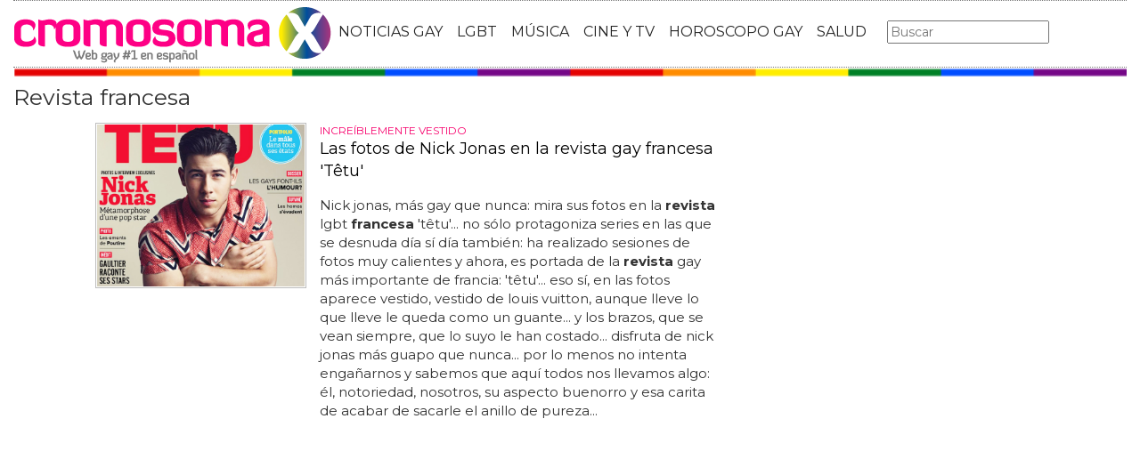

--- FILE ---
content_type: text/html; charset=utf-8
request_url: https://www.cromosomax.com/tag/revista-francesa
body_size: 10911
content:

<!DOCTYPE html>
<html lang="es">
    <head>
        <link rel="icon" type="image/png" href="/static/img/favicon_cromosoma.ico">
        <meta charset="utf-8">
        <title>Revista francesa [ Enero 2026 ] | CromosomaX</title>
        <meta name="geo.region" content="">
        <meta name="theme-color" content="#ff006c">
        <meta name="robots" content="max-image-preview:large">

        
        <meta name="google-signin-client_id" content="9700954586-k6onrqu2i72uqccr560pdn96euc502vf.apps.googleusercontent.com">
        <script src="https://apis.google.com/js/platform.js?onload=renderButton" async defer></script>
        <script src="https://accounts.google.com/gsi/client" async defer></script>
        

        
        <link href='https://fonts.googleapis.com/css?family=Montserrat:400,700' rel='stylesheet' type='text/css'>
        <link rel="stylesheet" href="https://maxcdn.bootstrapcdn.com/bootstrap/3.3.5/css/bootstrap.min.css" integrity="sha512-dTfge/zgoMYpP7QbHy4gWMEGsbsdZeCXz7irItjcC3sPUFtf0kuFbDz/ixG7ArTxmDjLXDmezHubeNikyKGVyQ==" crossorigin="anonymous">
        <link rel="stylesheet" type="text/css" href="/static/css/base.css?v=5.8.6">
        <meta content="width=device-width, minimum-scale=1, maximum-scale=1" name="viewport">
        <meta name="format-detection" content="telephone=no">
        
        
        
        
        
        <link rel="stylesheet" type="text/css" href="/static/css/tag.css?v=5.8.6">
        <link rel="stylesheet" type="text/css" href="/static/css/lateral_news.css?v=5.8.6">
        <meta name="Description" content="Revista francesa: 👨❤️👨 No te pierdas lo último y lo mejor sobre Revista francesa en Web Gay - CromosomaX">
        <meta name="Keywords" content="revista francesa">
        
        <meta name="DC.date.issued" content="2014-04-30 08:01">
        <meta name="date" content="2015-03-24 14:00"/>
        <meta property="article:published_time" content="2015-03-24 14:00"/>
        <meta property="article:modified_time" content="2014-04-30 08:01"/>
        
        <meta property="og:site_name" content="CromosomaX">
        <meta property="og:title" content="Revista francesa. CromosomaX">
        <meta property="og:type" content="website">
        <meta property="og:image" content="https://www.cromosomax.com/pics/2015/03/nick_jonas_tetu_gay.jpg">
        <meta property="og:url" content="https://www.cromosomax.com/tag/revista-francesa">
        <meta property="twitter:image" content="https://www.cromosomax.com/pics/2015/03/nick_jonas_tetu_gay.jpg">
        <meta name="robots" content="index,follow">
        <link rel="canonical" href="https://www.cromosomax.com/tag/revista-francesa">


        <meta name="p:domain_verify" content="bdcc8e5073b0c2c61c25a8e29523d30b"/>

        <!-- Facebook Pixel Code -->
        <script>
          !function(f,b,e,v,n,t,s)
          {if(f.fbq)return;n=f.fbq=function(){n.callMethod?
          n.callMethod.apply(n,arguments):n.queue.push(arguments)};
          if(!f._fbq)f._fbq=n;n.push=n;n.loaded=!0;n.version='2.0';
          n.queue=[];t=b.createElement(e);t.async=!0;
          t.src=v;s=b.getElementsByTagName(e)[0];
          s.parentNode.insertBefore(t,s)}(window, document,'script',
          'https://connect.facebook.net/en_US/fbevents.js');
          fbq('init', '773096890031823');
          fbq('track', 'PageView');
        </script>
        <!-- End Facebook Pixel Code -->

        <script>
            (function(i,s,o,g,r,a,m){i['GoogleAnalyticsObject']=r;i[r]=i[r]||function(){
            (i[r].q=i[r].q||[]).push(arguments)},i[r].l=1*new Date();a=s.createElement(o),
            m=s.getElementsByTagName(o)[0];a.async=1;a.src=g;m.parentNode.insertBefore(a,m)
            })(window,document,'script','//www.google-analytics.com/analytics.js','ga');
            ga('create', 'UA-18697816-2', 'auto');
            ga('require', 'displayfeatures');
            ga('send', 'pageview');
        </script>

        <link rel="manifest" href="/static/manifest.json">
        <script src="https://ajax.googleapis.com/ajax/libs/jquery/3.2.1/jquery.min.js"></script>
        <script src="/static/js/adserver.js?v=5.8.6"></script>

    <meta name="facebook-domain-verification" content="ho246408s4cnufkdgcpbn5szj473ff" />

    <script async src="https://pagead2.googlesyndication.com/pagead/js/adsbygoogle.js?client=ca-pub-4470182540755683" crossorigin="anonymous"></script>

<script type="text/javascript" src="https://cache.consentframework.com/js/pa/39376/c/mcZeD/stub"></script>
<script type="text/javascript" src="https://choices.consentframework.com/js/pa/39376/c/mcZeD/cmp" async></script>

    </head>
    <body>
    <noscript><img height="1" width="1" style="display:none" src="https://www.facebook.com/tr?id=773096890031823&ev=PageView&noscript=1" alt="fb px"></noscript>
    
    <div id="Skin-Antevenio">
      
      <div class="container-fluid">
      
        <div id="general">
          <div id="header">
            
            
            <div id="header_ads_top" >
             
            </div>
            
            
            <nav class="navbar navbar-default">
              <div class="container-fluid">
                <div class="logobrand">
                  <a class="navbar-brand" href="/">
                    <img loading="lazy"  class="imglogo" src="/static/img/cromosomax_logo.png" alt="Web Gay" title="Web Gay">
                    
                  </a>
                </div>
                <div class="navbar-header">
                  <button type="button" class="navbar-toggle collapsed" data-toggle="collapse" data-target="#bs-example-navbar-collapse-1" aria-expanded="false">
                    <span class="sr-only">Toggle navigation</span>
                    <span class="icon-bar"></span>
                    <span class="icon-bar"></span>
                    <span class="icon-bar"></span>
                  </button>
                </div>
                <div class="collapse navbar-collapse" id="bs-example-navbar-collapse-1">
                  <ul class="nav navbar-nav">
                    <li>
                      <a href="/category/ultimas-noticias-gay" title="Noticias Gay">NOTICIAS GAY</a>
                    </li>
                    <li>
                      <a href="/category/lgbt" title="LGBT">LGBT</a>
                    </li>
                    <li>
                      <a href="/category/musica" title="Música GAY">MÚSICA</a>
                    </li>
                    <li>
                      <a href="/category/cine-y-tv" title="Cine y TV GAY">CINE Y TV</a>
                    </li>
                    <li>
                      <a href="/category/horoscopo-gay" title="Horoscopo Gay">HOROSCOPO GAY</a>
                    </li>
                    <li>
                      <a href="/category/salud" title="Salud lgbt">SALUD</a>
                    
                    </li>
                  </ul>
                  <form class="navbar-form navbar-left" action="/" method="post"><input type='hidden' name='csrfmiddlewaretoken' value='Oe9ocT86xMlOLW0l1ZIzgJENphqQmu7MY3fCLjLhk50yafBtPWjPhWkKUVKM4MqI' />
                    <input type="text" name="searchbox" class="search-query span2" placeholder="Buscar" maxlength="100" required id="id_searchbox" />
                  </form>
                </div>
              </div>
              
            </nav>
            
          </div>
          <img loading="lazy" src="/static/img/barra_gay.png" class="barra_cab" title="barra head" alt="barra head">
          
          <div id="content" >
            
    
        
    <div id="header_medium" >
        
    </div>

    <div id="title_tag"><h1>Revista francesa</h1></div>

        
            <div class="row">
              <div class="col-sm-12 col-md-offset-1 col-md-10 left">
                <div class="row pgnext"> 
                  <div class="col-sm-12 col-md-8">
                  
      
      <div id="1"></div>
      
      
      <div class="left_news row">
          <div class="img_left col-xs-10 col-sm-4">
              <picture>
                  <source media="(max-width: 768px)" srcset="/vs/pics/2015/03/nick_jonas_tetu_gay_top_news_index_m.jpg">
                  <source media="(min-width: 769px)" srcset="">
                  <img loading="lazy" title="Las fotos de Nick Jonas en la revista gay francesa &#39;Têtu&#39;" alt="Las fotos de Nick Jonas en la revista gay francesa &#39;Têtu&#39;" src="/pics/2015/03/nick_jonas_tetu_gay.jpg" style="width:100%">
              </picture>
          </div>
          <div class="text_left col-xs-12 col-sm-8">
              <div class="subtitle_left">INCREÍBLEMENTE VESTIDO</div>
              <div class="title_left"><a title="Las fotos de Nick Jonas en la revista gay francesa &#39;Têtu&#39;" href="/las-fotos-de-nick-jonas-en-la-revista-gay-francesa-tetu"><h2>Las fotos de Nick Jonas en la revista gay francesa &#39;Têtu&#39;</h2></a></div>
              <div class="excerpt_left">Nick jonas, m&aacute;s gay que nunca: mira sus fotos en la <strong>revista</strong> lgbt <strong>francesa</strong> 't&ecirc;tu'... no s&oacute;lo protagoniza series en las que se desnuda d&iacute;a s&iacute; d&iacute;a tambi&eacute;n: ha realizado sesiones de fotos muy calientes y ahora, es portada de la <strong>revista</strong> gay m&aacute;s importante de francia: 't&ecirc;tu'... eso s&iacute;, en las fotos aparece vestido, vestido de louis vuitton, aunque lleve lo que lleve le queda como un guante... y los brazos, que se vean siempre, que lo suyo le han costado... disfruta de nick jonas m&aacute;s guapo que nunca... por lo menos no intenta enga&ntilde;arnos y sabemos que aqu&iacute; todos nos llevamos algo: &eacute;l, notoriedad, nosotros, su aspecto buenorro y esa carita de acabar de sacarle el anillo de pureza...</div>
          </div>
      </div>
      
      
      <div class="left_news row">
          <div class="img_left col-xs-10 col-sm-4">
              <picture>
                  <source media="(max-width: 768px)" srcset="/vs/pics/2014/09/rihanna-desnuda-lui-descartes_top_news_index_m.jpg">
                  <source media="(min-width: 769px)" srcset="">
                  <img loading="lazy" title="Más fotos de Rihanna desnuda, descartadas para Lui" alt="Más fotos de Rihanna desnuda, descartadas para Lui" src="/pics/2014/09/rihanna-desnuda-lui-descartes.jpg" style="width:100%">
              </picture>
          </div>
          <div class="text_left col-xs-12 col-sm-8">
              <div class="subtitle_left">LA RAJA DE RIHANNA</div>
              <div class="title_left"><a title="Más fotos de Rihanna desnuda, descartadas para Lui" href="/mas-fotos-de-rihanna-desnuda-descartadas-para-lui"><h2>Más fotos de Rihanna desnuda, descartadas para Lui</h2></a></div>
              <div class="excerpt_left">La <strong>revista francesa</strong> lui estaba en boca de todos hace unos meses con su portada dedicada a rihanna desnuda, con una sesi&oacute;n de fotos realizar por mario sorrenti y bastante vulgar... las fotos de rihanna desnuda que no llegaron a salir en la <strong>revista</strong> lui: sus intimidades al descubierto... no hay mucho m&aacute;s que decir: a verle la marca del biquini y a disfrutar de los mayores talentos profesionales de rihanna... pues a&uacute;n no hab&iacute;amos visto todo, amigos, como si riri no nos hubiera mostrado ya cada cent&iacute;metro cuadrado de su cuerpo... sumamos a la galer&iacute;a de rihanna desnuda para lui nuevas fotos que fueron descartadas y no publicadas en la <strong>revista</strong>, entre las que destaca una con rihanna en topless abierta de piernas y tap&aacute;ndose malamente el c*&ntilde;o...</div>
          </div>
      </div>
      
      
      <div class="left_news row">
          <div class="img_left col-xs-10 col-sm-4">
              <picture>
                  <source media="(max-width: 768px)" srcset="/vs/pics/2014/06/francois-sagat-desnudo-tetu_top_news_index_m.jpg">
                  <source media="(min-width: 769px)" srcset="">
                  <img loading="lazy" title="François Sagat desnudo en la revista Têtu" alt="François Sagat desnudo en la revista Têtu" src="/pics/2014/06/francois-sagat-desnudo-tetu.jpg" style="width:100%">
              </picture>
          </div>
          <div class="text_left col-xs-12 col-sm-8">
              <div class="subtitle_left">DESNUDO Y CENSURADO</div>
              <div class="title_left"><a title="François Sagat desnudo en la revista Têtu" href="/francois-sagat-desnudo-en-la-revista-tetu"><h2>François Sagat desnudo en la revista Têtu</h2></a></div>
              <div class="excerpt_left">Fran&ccedil;ois sagat desnudo en la <strong>revista</strong> t&ecirc;tu: el n&uacute;mero 200 de la <strong>revista</strong> gay <strong>francesa</strong> muestra al actor porno gay desnudo en su portada, lo que le ha costado la censura de facebook... amigos, a facebook no le gustan los culos: la m&iacute;tica <strong>revista</strong> t&ecirc;tu sufri&oacute; la censura de la red social al compartir la portada de su n&uacute;mero 200, donde se ve el trasero del famoso actor porno fran&ccedil;ois sagat... en el siguiente v&iacute;deo puedes ver parte de c&oacute;mo se hizo la sesi&oacute;n de fotos de fran&ccedil;ois sagat desnudo para la portada del n&uacute;mero 200 de t&ecirc;tu, y tras el v&iacute;deo tienes la portada completa que facebook censur&oacute; y alguna fotillo m&aacute;s... &iquest;tan ofensiva es la foto del actor porno desnudo como para censurarla?...</div>
          </div>
      </div>
      
      
      <div class="left_news row">
          <div class="img_left col-xs-10 col-sm-4">
              <picture>
                  <source media="(max-width: 768px)" srcset="/vs/pics/2017/04/actor-desnudo-cintura-para-abajo_top_news_index_m.jpg">
                  <source media="(min-width: 769px)" srcset="">
                  <img loading="lazy" title="El enorme pene del actor francés Alexandre Sauvageot " alt="El enorme pene del actor francés Alexandre Sauvageot " src="/pics/2017/04/actor-desnudo-cintura-para-abajo.jpg" style="width:100%">
              </picture>
          </div>
          <div class="text_left col-xs-12 col-sm-8">
              <div class="subtitle_left">ACTORES DESNUDOS</div>
              <div class="title_left"><a title="El enorme pene del actor francés Alexandre Sauvageot " href="/el-enorme-pene-del-actor-frances-alexandre-sauvageot"><h2>El enorme pene del actor francés Alexandre Sauvageot </h2></a></div>
              <div class="excerpt_left">Las fotos de nick jonas en la <strong>revista</strong> gay <strong>francesa</strong> 't&ecirc;tu'... y menuda pieza carga el amigo... no te la pierdas en nuestra galer&iacute;a... el actor franc&eacute;s thomas coumans, desnudo en 'tout va bien'... hay veces que una escena de cine es tan morbosa y cachonda que al final no hace falta que sea de sexo sino que contenga dos elementos clave: un desnudo integral y un pedazo de hombre, sea actor o modelo, que nos deje con la boca abierta... de cintura para abajo, desnudo... ya sabes como es el cine franc&eacute;s, que a veces te da la sorpresa y te puedes encontrar con algo divertido y a la vez morboso... y eso es lo que le ha pasado al actor&nbsp;alexandre sauvageot desnudo en&nbsp;&lsquo;quatre colombes sur l&rsquo;antenne t&eacute;l&eacute;&rsquo...</div>
          </div>
      </div>
      
      
      <div class="left_news row">
          <div class="img_left col-xs-10 col-sm-4">
              <picture>
                  <source media="(max-width: 768px)" srcset="/vs/pics/2016/09/rihanna-maria-antonieta_top_news_index_m.jpg">
                  <source media="(min-width: 769px)" srcset="">
                  <img loading="lazy" title="Rihanna se convierte en Maria Antonieta en &#39;CR Magazine&#39;" alt="Rihanna se convierte en Maria Antonieta en &#39;CR Magazine&#39;" src="/pics/2016/09/rihanna-maria-antonieta.jpg" style="width:100%">
              </picture>
          </div>
          <div class="text_left col-xs-12 col-sm-8">
              <div class="subtitle_left">RIHANNA ANTONIETA</div>
              <div class="title_left"><a title="Rihanna se convierte en Maria Antonieta en &#39;CR Magazine&#39;" href="/rihanna-se-convierte-en-maria-antonieta-en-cr-magazine"><h2>Rihanna se convierte en Maria Antonieta en &#39;CR Magazine&#39;</h2></a></div>
              <div class="excerpt_left">La <strong>revista</strong> llegar&aacute; a los kioskos el 15 de septiembre, pero nosotros ya te compartimos las fotos en la galer&iacute;a que puedes encontrar a continuaci&oacute;n, m&aacute;s abajo... rihanna no para de hacer portadas: la hemos visto desnuda, en plan a&ntilde;os 90 y con much&iacute;simos otros looks, pero hoy te traemos uno que te va a sorprender, porque riri ha interiorizado su propia maria antonieta para su sesi&oacute;n de fotos en la <strong>revista</strong> cr... la <strong>revista</strong> ten&iacute;a claro que elegir a rihanna como maria antonieta era la decisi&oacute;n correcta, porque seg&uacute;n carine roitfeld, la editora de la <strong>revista</strong>, considera que riri comparte muchos elementos con el personaje hist&oacute;rico: peinados, sexualidad muy intensa y una biograf&iacute;a muy marcada por los dise&ntilde;os de...</div>
          </div>
      </div>
      
      
      <div id="left_news">
          
      </div>
      
      <div class="left_news row">
          <div class="img_left col-xs-10 col-sm-4">
              <picture>
                  <source media="(max-width: 768px)" srcset="/vs/pics/2016/10/jugadores-de-rugby-desnudos-francia-2016_top_news_index_m.jpg">
                  <source media="(min-width: 769px)" srcset="">
                  <img loading="lazy" title="Una tele francesa desnuda a sus deportistas en directo" alt="Una tele francesa desnuda a sus deportistas en directo" src="/pics/2016/10/jugadores-de-rugby-desnudos-francia-2016.jpg" style="width:100%">
              </picture>
          </div>
          <div class="text_left col-xs-12 col-sm-8">
              <div class="subtitle_left">PILLADOS EN EL VESTUARIO</div>
              <div class="title_left"><a title="Una tele francesa desnuda a sus deportistas en directo" href="/una-tele-francesa-desnuda-a-sus-deportistas-en-directo"><h2>Una tele francesa desnuda a sus deportistas en directo</h2></a></div>
              <div class="excerpt_left">Pillados en el vestuario: una tele <strong>francesa</strong> desnuda a sus deportistas en directo... la historia se repite: retransmisi&oacute;n televisiva <strong>francesa</strong>, conectan con el vestuario y mientras hablan con uno de los protagonistas... menudos culazos y tatuajes tienen los protagonistas, que no se cortan un pelo en ense&ntilde;arlo todo en directo... disfruta de los deportistas desnudos m&aacute;s cachondos de la semana, adem&aacute;s, en movimiento... zas! desnudos a la ducha... y, por suerte, es justo lo que te traemos hoy... vale, es un hecho reconocido por todos que nos encanta ver a jugadores de rugby desnudos, ya sea en un calendario ben&eacute;fico o en el vestuario, aunque esto &uacute;ltimo tiene mucho m&aacute;s morbo por aquello de que les pillan sin darse cuenta y es mucho m&aacute;s sexy...</div>
          </div>
      </div>
      
      
      <div class="left_news row">
          <div class="img_left col-xs-10 col-sm-4">
              <picture>
                  <source media="(max-width: 768px)" srcset="/vs/pics/2014/12/matthieu-charneau-desnudo_top_news_index_m.jpg">
                  <source media="(min-width: 769px)" srcset="">
                  <img loading="lazy" title="Las mejores fotos del actor Matthieu Charneau desnudo" alt="Las mejores fotos del actor Matthieu Charneau desnudo" src="/pics/2014/12/matthieu-charneau-desnudo.jpg" style="width:100%">
              </picture>
          </div>
          <div class="text_left col-xs-12 col-sm-8">
              <div class="subtitle_left">OOH LA LA</div>
              <div class="title_left"><a title="Las mejores fotos del actor Matthieu Charneau desnudo" href="/las-mejores-fotos-del-actor-matthieu-charneau-desnudo"><h2>Las mejores fotos del actor Matthieu Charneau desnudo</h2></a></div>
              <div class="excerpt_left">T&ecirc;tu 2011 (la competici&oacute;n de la famosa <strong>revista</strong> gay <strong>francesa</strong>) y mientras hace sus pinitos en el cine sigue mostr&aacute;ndonos su f&iacute;sico en distintas <strong>revista</strong>s, como tantos otros actores desnudos... y si quieres verle en v&iacute;deo, aqu&iacute; tienes su cortometraje m&aacute;s famoso, donde puedes verle en la cama d&aacute;ndolo todo... &iexcl;y qu&eacute; bien ha crecido! en la galer&iacute;a tienes las fotos de matthieu en out, tambi&eacute;n las fotos en butt donde puedes ver a matthieu charneau desnudo enjabon&aacute;ndose bien el rabo, y algunas otras como esa en la que su culo sirve de se&ntilde;al... &iquest;c&oacute;mo lo ves?... matthieu charneau desnudo en 'coup de gr&acirc;ce'... ya vimos a matthieu charneau desnudo hace un par de a&ntilde;os en butt, pero recientemente...</div>
          </div>
      </div>
      
      
      <div class="left_news row">
          <div class="img_left col-xs-10 col-sm-4">
              <picture>
                  <source media="(max-width: 768px)" srcset="/vs/pics/2015/07/tetu-cierre_top_news_index_m.jpg">
                  <source media="(min-width: 769px)" srcset="">
                  <img loading="lazy" title="La revista gay Têtu cierra tras 20 años en Francia después del debate sobre el matrimonio gay" alt="La revista gay Têtu cierra tras 20 años en Francia después del debate sobre el matrimonio gay" src="/pics/2015/07/tetu-cierre.jpg" style="width:100%">
              </picture>
          </div>
          <div class="text_left col-xs-12 col-sm-8">
              <div class="subtitle_left">ADIÓS A LA ZERO FRANCESA</div>
              <div class="title_left"><a title="La revista gay Têtu cierra tras 20 años en Francia después del debate sobre el matrimonio gay" href="/la-revista-gay-tetu-cierra-tras-20-anos-en-francia-despues-del-debate-sobre-el-matrimonio-gay"><h2>La revista gay Têtu cierra tras 20 años en Francia después del debate sobre el matrimonio gay</h2></a></div>
              <div class="excerpt_left">#savemyt&ecirc;tu: adivina por qu&eacute; cierra la <strong>revista</strong> gay <strong>francesa</strong> tras 20 a&ntilde;os... pero hay algo m&aacute;s all&aacute; del simple dinero: la <strong>revista</strong> gay t&ecirc;tu cierra tras 20 a&ntilde;os en francia despu&eacute;s del debate sobre el matrimonio gay... t&ecirc;tu es la <strong>revista</strong> gay por excelencia en francia, pero el n&uacute;mero actual con mika en portada, la edici&oacute;n para los meses de julio y agost,) ser&aacute; el &uacute;ltimo que se lance tras dos d&eacute;cadas de publicaciones... &iquest;por qu&eacute;? la <strong>revista</strong> lanzada por pierre berge (compa&ntilde;ero de yves saint laurent) en 1995 llega a su fin por motivos econ&oacute;micos, tras acumular p&eacute;rdidas en los &uacute;ltimos a&ntilde;os y no lograr atraer a nuevos inversores y anunciantes para mantenerse...</div>
          </div>
      </div>
      
      
      <div class="left_news row">
          <div class="img_left col-xs-10 col-sm-4">
              <picture>
                  <source media="(max-width: 768px)" srcset="/vs/pics/2013/07/dna-spain_top_news_index_m.jpg">
                  <source media="(min-width: 769px)" srcset="">
                  <img loading="lazy" title="Los chicos más guapos de España en la revista australiana DNA Magazine" alt="Los chicos más guapos de España en la revista australiana DNA Magazine" src="/pics/2013/07/dna-spain.jpg" style="width:100%">
              </picture>
          </div>
          <div class="text_left col-xs-12 col-sm-8">
              <div class="subtitle_left">MARCA ESPAÑA</div>
              <div class="title_left"><a title="Los chicos más guapos de España en la revista australiana DNA Magazine" href="/los-chicos-mas-guapos-de-espana-en-la-revista-australiana-dna-magazine"><h2>Los chicos más guapos de España en la revista australiana DNA Magazine</h2></a></div>
              <div class="excerpt_left">Los chicos m&aacute;s guapos de espa&ntilde;a en la <strong>revista</strong> australiana dna magazine: la <strong>revista</strong> gay de las ant&iacute;podas dedica su n&uacute;mero viajero al "reino de espa&ntilde;a, centro del universo gay"... &iexcl;enhorabuena!... el fot&oacute;grafo espa&ntilde;ol jp santamar&iacute;a ha sido el encargado de fotografiar a iv&aacute;n, el buenorro de la portada, y adem&aacute;s ha tenido la suerte de ser ent<strong>revista</strong>do por la <strong>revista</strong>, que incluye hasta 12 p&aacute;ginas de sus trabajos... en cuanto veas la galer&iacute;a de chulazos made in spain que tienes a continuaci&oacute;n, entender&aacute;s por qu&eacute; los australianos dicen que nuestro pa&iacute;s es el centro del universo gay: demasiado caliente...</div>
          </div>
      </div>
      
      
      <div class="left_news row">
          <div class="img_left col-xs-10 col-sm-4">
              <picture>
                  <source media="(max-width: 768px)" srcset="/vs/pics/2014/04/rihanna-desnuda-lui_top_news_index_m.jpg">
                  <source media="(min-width: 769px)" srcset="">
                  <img loading="lazy" title="Rihanna, desnuda para Lui" alt="Rihanna, desnuda para Lui" src="/pics/2014/04/rihanna-desnuda-lui.jpg" style="width:100%">
              </picture>
          </div>
          <div class="text_left col-xs-12 col-sm-8">
              <div class="subtitle_left">UN DESNUDO AL DÍA, ALEGRÍA</div>
              <div class="title_left"><a title="Rihanna, desnuda para Lui" href="/rihanna-desnuda-para-lui"><h2>Rihanna, desnuda para Lui</h2></a></div>
              <div class="excerpt_left">Rihanna, desnuda para lui: otra <strong>revista</strong> donde la de barbados muestra sus mayores talentos, con la comentada sesi&oacute;n de fotos de rihanna sin bragas... ayer habl&aacute;bamos del desnudo de rihanna para vogue brasil en su n&uacute;mero de aniversario, y hoy te traemos m&aacute;s fotos de rihanna desnuda, en esta ocasi&oacute;n para otra <strong>revista</strong> menos conocida, la <strong>francesa</strong> lui, pero cuya sesi&oacute;n de fotos fue muy comentada en la red por mostrar a la int&eacute;rprete de 'stay' sin bragas... nada que ver con la sesi&oacute;n de fotos de ayer, pero mucho que ver con la cantante de 'pour it up'... ahora t&uacute; puedes juzgar hasta qu&eacute; punto est&aacute; retocado el culo de rihanna en estas fotos de mario sorrenti... aqu&iacute; tienes a rihanna desnuda por todos lados para que...</div>
          </div>
      </div>
      
    <ul class="pager">
        <li class="previous">
        
        </li>
        <li >
        
        <a class="next" rel="nofollow" href="/tag/revista-francesa/page/2">Siguiente &rarr;</a>
        
        </li>
    </ul>
    <div id="espacio" style="text-align: center;margin-bottom:100px;"><img loading="lazy" src="/static/img/cxflecha.gif" width="100%"></div>
    <script>
      $.fn.isInViewport = function() {
          var elementTop = $(this).offset().top;
          var elementBottom = elementTop + $(this).outerHeight();

          var viewportTop = $(window).scrollTop();
          var viewportBottom = viewportTop + $(window).height();

          return elementBottom > viewportTop && elementTop < viewportBottom;
      };
      $(window).on('resize scroll', function() {
        if ($('#1').isInViewport() && window.location.pathname != "/tag/revista-francesa") {
	  window.location.href = "/tag/revista-francesa";
        }
      });
    </script>

                  </div>
                  <div class="col-sm-12 col-md-4">
                    <div class="sigueme">
                      
		              <div id="publi_lateral">
                        
                      </div>
                    </div>
                  </div>
                </div>
              </div>
            </div>


        
        
    <div class="row">
        <div id="header_ads_bottom">
              
        </div>
    </div>

    

<div id="modal_popup" class="modal popup" tabindex="-1" role="dialog" aria-label="modal_popupLabel" aria-hidden="true">
  <div class="modal-dialog modal-lg modal_popup">
    <div class="modal-content">
      <div class="modal-body" style="background-color: #F7F1F1;padding: 0;">
        <form id="envio_newsletter"><input type='hidden' name='csrfmiddlewaretoken' value='Oe9ocT86xMlOLW0l1ZIzgJENphqQmu7MY3fCLjLhk50yafBtPWjPhWkKUVKM4MqI' />
          <div class="row">
            <div class="col-md-12 col-xs-12">
              <picture>
                <img  alt="Noticias LGBTIQ+" src="/static/img/news.png" style="width: 100%;">
              </picture>
            </div>
            <div class="col-xs-12 col-md-offset-2 col-md-8" style="margin-top:14px;text-align:left;padding: 25px;">
              <p style="font-size: 22px;font-weight: bold;text-align: center;">¿Quieres enterarte de las mejores noticias LGBTIQ+?</p>
              <input type="email" name="email_newsletter" placeholder="Introduce tu email" class="form-control" required id="id_email_newsletter" />
              <p class="info_terminos"><input type="checkbox" name="confirm_laws" required id="id_confirm_laws" /> Acepto los <a href="https://www.trendingttopics.com/avisolegal" rel="nofollow" title="privacidad" target="_blank">terminos y condiciones</a> y la <a href="https://www.trendingttopics.com/avisolegal" rel="nofollow" title="privacidad" target="_blank">política de privacidad</a>.</p>
              <button class="btn btn-primary" id="button-nl" type="submit" value="Suscribete" style="padding: 10px 40px;font-size: 18px;font-weight: bold;">SI QUIERO</button>
              <button aria-label="Close" data-dismiss="modal" class="si_no btn btn-default" type="button" style="margin-top: 15px;">No me interesa</button>
              <div class="message"></div>
            </div>
          </div>
        </form>
      </div>
    </div>
  </div>
</div>




          </div>
          

<div class="scrpt">
    <script>
        $(document).ready(function() {
           var win = $(window);
           var flag = true;
           $(window).scroll(function(){
               $('.irobanews').css({"height":win.height()});
               //if ($(document).height() - win.height() == win.scrollTop() && flag){
               if (flag && $('#footer').isInViewport()) {
                   flag = false;
                   $('.loader').show();
	           if ($(window).width() > 991){
	               $('.sigueme').remove();}
                   $.ajax({
                       url: '/tag/revista-francesa/page/2',
                       dataType: 'html',
                       success: function(response) {
                         window.location.href = '/tag/revista-francesa/page/2';
                       }
                   });
               }
          });
        });
    </script>
</div>



          
          <footer id="footer">
            <a title="Publicidad" rel="nofollow" href="https://www.trendingttopics.com/publicidad">PUBLICIDAD</a>&nbsp;&nbsp;&nbsp;&nbsp;
            <a title="Colabora" rel="nofollow" href="https://www.trendingttopics.com/colabora">COLABORA</a>&nbsp;&nbsp;&nbsp;&nbsp;
            <a title="Aviso legal" rel="nofollow" href="https://www.trendingttopics.com/avisolegal">AVISO LEGAL</a>&nbsp;&nbsp;&nbsp;&nbsp;
            <a title="Contacto" rel="nofollow" href="https://www.cromosomax.com/564-contacto">CONTACTO</a>&nbsp;&nbsp;&nbsp;&nbsp;
            Copyright 2026 CromosomaX <img loading="lazy" style="float:right;margin-top:-11px" height="35" width="201" title="Trending Topics" alt="Trending Topics" src="https://www.trendingttopics.com/static/img/logoTT35.png">

            <!-- Quantcast Tag -->
            <script>
            var _qevents = _qevents || [];
            (function() {
            var elem = document.createElement('script');
            elem.src = (document.location.protocol == "https:" ? "https://secure" : "http://edge") + ".quantserve.com/quant.js";
            elem.async = true;
            elem.type = "text/javascript";
            var scpt = document.getElementsByTagName('script')[0];
            scpt.parentNode.insertBefore(elem, scpt);
            })();
            _qevents.push({
            qacct:"p-h3D9ak5wg5Mwr"
            });
            </script>
            
            <noscript>
            <div style="display:none;">
              <img loading="lazy" src="//pixel.quantserve.com/pixel/p-h3D9ak5wg5Mwr.gif" height="1" width="1" alt="Quantcast"/>
            </div>
            </noscript>
            <!-- End Quantcast tag -->

            

          </footer>
        </div>
      </div>
    </div>

  

      <script src="https://www.gstatic.com/firebasejs/4.9.1/firebase.js"></script>
      <script>
        // Initialize Firebase
        var config = {
          apiKey: "AIzaSyDXUGUR0KKE-fDEBLrvaTsIZskdQY5ZwwQ",
          authDomain: "cromosomax-52471.firebaseapp.com",
          databaseURL: "https://cromosomax-52471.firebaseio.com",
          projectId: "cromosomax-52471",
          storageBucket: "cromosomax-52471.appspot.com",
          messagingSenderId: "889082167641"
        };

        firebase.initializeApp(config);
      </script>
      <script src="https://www.gstatic.com/firebasejs/4.9.1/firebase-messaging.js"></script>

      <script src="https://maxcdn.bootstrapcdn.com/bootstrap/3.3.5/js/bootstrap.min.js" integrity="sha512-K1qjQ+NcF2TYO/eI3M6v8EiNYZfA95pQumfvcVrTHtwQVDG+aHRqLi/ETn2uB+1JqwYqVG3LIvdm9lj6imS/pQ==" crossorigin="anonymous"></script>
      <script src="/static/js/base.js?v=5.8.6"></script>

      <script>reqPermissionNouser();</script>


      <script src="/static/js/base_lateral.js?v=5.8.6"></script>
      
      <script src="/static/js/newsletter.js?v=5.8.6"></script>
      
      
      <div id="g_id_onload"
        data-client_id="9700954586-k6onrqu2i72uqccr560pdn96euc502vf.apps.googleusercontent.com"
        data-context="signin"
        data-login_uri="https://www.cromosomax.com/register_google/"
        data-ux-mode="popup"
        data-auto_prompt="true">
      </div>
      
      
      



    </body>
</html>


--- FILE ---
content_type: text/html; charset=utf-8
request_url: https://www.google.com/recaptcha/api2/aframe
body_size: 269
content:
<!DOCTYPE HTML><html><head><meta http-equiv="content-type" content="text/html; charset=UTF-8"></head><body><script nonce="z0_N4QEXXQoWB9iak9BRkQ">/** Anti-fraud and anti-abuse applications only. See google.com/recaptcha */ try{var clients={'sodar':'https://pagead2.googlesyndication.com/pagead/sodar?'};window.addEventListener("message",function(a){try{if(a.source===window.parent){var b=JSON.parse(a.data);var c=clients[b['id']];if(c){var d=document.createElement('img');d.src=c+b['params']+'&rc='+(localStorage.getItem("rc::a")?sessionStorage.getItem("rc::b"):"");window.document.body.appendChild(d);sessionStorage.setItem("rc::e",parseInt(sessionStorage.getItem("rc::e")||0)+1);localStorage.setItem("rc::h",'1769792556234');}}}catch(b){}});window.parent.postMessage("_grecaptcha_ready", "*");}catch(b){}</script></body></html>